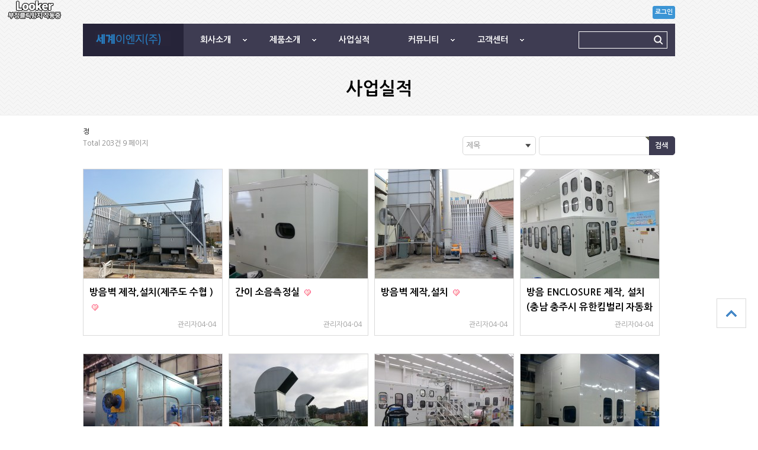

--- FILE ---
content_type: text/html; charset=utf-8
request_url: http://soundproofing.co.kr/home/bbs/board.php?bo_table=gallery&page=9
body_size: 39908
content:
<!doctype html>
<html lang="ko">
<head>
<meta charset="utf-8">
<meta http-equiv="imagetoolbar" content="no">
<meta http-equiv="X-UA-Compatible" content="IE=10,chrome=1">
<title>사업실적 9 페이지 | 세계이엔지(주)</title>
<link rel="stylesheet" href="http://soundproofing.co.kr/home/theme/company/css/default.css">
<link rel="stylesheet" href="http://soundproofing.co.kr/home/theme/company/skin/board/gallery/style.css">
<!--[if lte IE 8]>
<script src="http://soundproofing.co.kr/home/js/html5.js"></script>
<![endif]-->
<script>
// 자바스크립트에서 사용하는 전역변수 선언
var g5_url       = "http://soundproofing.co.kr/home";
var g5_bbs_url   = "http://soundproofing.co.kr/home/bbs";
var g5_is_member = "";
var g5_is_admin  = "";
var g5_is_mobile = "";
var g5_bo_table  = "gallery";
var g5_sca       = "";
var g5_editor    = "smarteditor2";
var g5_cookie_domain = "";
</script>
<script src="http://soundproofing.co.kr/home/js/jquery-1.8.3.min.js"></script>
<script src="http://soundproofing.co.kr/home/js/jquery.menu.js"></script>
<script src="http://soundproofing.co.kr/home/js/common.js"></script>
<script src="http://soundproofing.co.kr/home/js/wrest.js"></script>
<script src="http://soundproofing.co.kr/home/theme/company/js/fancySelect.js"></script>
</head>
<body>

<!-- 상단 시작 { -->
<div id="hd">
    <h1 id="hd_h1">사업실적 9 페이지</h1>

    <div id="skip_to_container"><a href="#container">본문 바로가기</a></div>

    
    <div id="hd_wrapper">

        <div id="logo">
            <a href="http://soundproofing.co.kr/home"><img src="http://soundproofing.co.kr/home/theme/company/img/logo.png" alt="세계이엔지(주)"></a>
        </div>

        
<nav id="gnb">
    <h2>메인메뉴</h2>
    <ul id="gnb_1dul">
                <li class="gnb_1dli" style="z-index:999">
                        <a href="http://soundproofing.co.kr/home/bbs/content.php?co_id=company" target="_self" class="gnb_1da gnb_bg">회사소개</a>
            <ul class="gnb_2dul">
<li class="gnb_2dli"><a href="http://soundproofing.co.kr/home/bbs/content.php?co_id=company" target="_self" class="gnb_2da">회사소개</a></li>
<li class="gnb_2dli"><a href="http://soundproofing.co.kr/home/bbs/content.php?co_id=map" target="_self" class="gnb_2da">오시는 길</a></li>
</ul>
        </li>
                <li class="gnb_1dli" style="z-index:998">
                        <a href="http://soundproofing.co.kr/home/bbs/content.php?co_id=p1" target="_self" class="gnb_1da gnb_bg">제품소개</a>
            <ul class="gnb_2dul">
<li class="gnb_2dli"><a href="http://soundproofing.co.kr/home/bbs/content.php?co_id=p1" target="_self" class="gnb_2da">방음자재</a></li>
<li class="gnb_2dli"><a href="http://soundproofing.co.kr/home/bbs/content.php?co_id=p2" target="_self" class="gnb_2da">방음벽</a></li>
<li class="gnb_2dli"><a href="http://soundproofing.co.kr/home/bbs/content.php?co_id=p3" target="_self" class="gnb_2da">소음측정용역</a></li>
<li class="gnb_2dli"><a href="http://soundproofing.co.kr/home/bbs/content.php?co_id=p4" target="_self" class="gnb_2da">소음기</a></li>
<li class="gnb_2dli"><a href="http://soundproofing.co.kr/home/bbs/content.php?co_id=p5" target="_self" class="gnb_2da">사업장 방음</a></li>
<li class="gnb_2dli"><a href="http://soundproofing.co.kr/home/bbs/content.php?co_id=p6" target="_self" class="gnb_2da">건축음향</a></li>
<li class="gnb_2dli"><a href="http://soundproofing.co.kr/home/bbs/content.php?co_id=p7" target="_self" class="gnb_2da">소음측정실</a></li>
</ul>
        </li>
                <li class="gnb_1dli" style="z-index:997">
                        <a href="http://soundproofing.co.kr/home/bbs/board.php?bo_table=gallery" target="_self" class="gnb_1da">사업실적</a>
                    </li>
                <li class="gnb_1dli" style="z-index:996">
                        <a href="http://soundproofing.co.kr/home/bbs/board.php?bo_table=pds" target="_self" class="gnb_1da gnb_bg">커뮤니티</a>
            <ul class="gnb_2dul">
<li class="gnb_2dli"><a href="http://soundproofing.co.kr/home/bbs/board.php?bo_table=pds" target="_self" class="gnb_2da">자료실</a></li>
<li class="gnb_2dli"><a href="http://soundproofing.co.kr/home/bbs/board.php?bo_table=free" target="_self" class="gnb_2da">자유게시판</a></li>
<li class="gnb_2dli"><a href="http://soundproofing.co.kr/home/bbs/board.php?bo_table=gyunjuk" target="_self" class="gnb_2da">견적의뢰</a></li>
</ul>
        </li>
                <li class="gnb_1dli" style="z-index:995">
                        <a href="http://soundproofing.co.kr/home/bbs/board.php?bo_table=notice" target="_self" class="gnb_1da gnb_bg">고객센터</a>
            <ul class="gnb_2dul">
<li class="gnb_2dli"><a href="http://soundproofing.co.kr/home/bbs/board.php?bo_table=notice" target="_self" class="gnb_2da">공지사항</a></li>
<li class="gnb_2dli"><a href="http://soundproofing.co.kr/home/bbs/board.php?bo_table=recruit" target="_self" class="gnb_2da">인재채용</a></li>
</ul>
        </li>
            </ul>
</nav>
        <fieldset id="hd_sch">
            <legend>사이트 내 전체검색</legend>
            <form name="fsearchbox" method="get" action="http://soundproofing.co.kr/home/bbs/search.php" onsubmit="return fsearchbox_submit(this);">
            <input type="hidden" name="sfl" value="wr_subject||wr_content">
            <input type="hidden" name="sop" value="and">
            <label for="sch_stx" class="sound_only">검색어<strong class="sound_only"> 필수</strong></label>
            <input type="text" name="stx" id="sch_stx" maxlength="20">
            <input type="submit" id="sch_submit" value="검색">
            </form>

            <script>
            function fsearchbox_submit(f)
            {
                if (f.stx.value.length < 2) {
                    alert("검색어는 두글자 이상 입력하십시오.");
                    f.stx.select();
                    f.stx.focus();
                    return false;
                }

                // 검색에 많은 부하가 걸리는 경우 이 주석을 제거하세요.
                var cnt = 0;
                for (var i=0; i<f.stx.value.length; i++) {
                    if (f.stx.value.charAt(i) == ' ')
                        cnt++;
                }

                if (cnt > 1) {
                    alert("빠른 검색을 위하여 검색어에 공백은 한개만 입력할 수 있습니다.");
                    f.stx.select();
                    f.stx.focus();
                    return false;
                }

                return true;
            }
            </script>
        </fieldset>

        <ul id="tnb">
                        <li><a href="http://soundproofing.co.kr/home/bbs/login.php" ><b>로그인</b></a></li>
                    </ul>
    </div>

    <hr>


</div>
<!-- } 상단 끝 -->

<hr>

<!-- 콘텐츠 시작 { -->
<div id="wrapper">
    <div id="sub_tit">
        <h2 id="ctn_title">사업실적</h2>
    </div>
    <div id="container">
        정
<!-- 게시판 목록 시작 { -->
<div id="bo_gall" style="width:100%">

    
    <div class="bo_fx">
        <div id="bo_list_total">
            <span>Total 203건</span>
            9 페이지
        </div>
        <!-- 게시물 검색 시작 { -->
        <fieldset id="bo_sch">
            <legend>게시물 검색</legend>

            <form name="fsearch" method="get">
            <input type="hidden" name="bo_table" value="gallery">
            <input type="hidden" name="sca" value="">
            <input type="hidden" name="sop" value="and">
            <label for="sfl" class="sound_only">검색대상</label>
            <select name="sfl" id="sfl">
                <option value="wr_subject">제목</option>
                <option value="wr_content">내용</option>
                <option value="wr_subject||wr_content">제목+내용</option>
                <option value="mb_id,1">회원아이디</option>
                <option value="mb_id,0">회원아이디(코)</option>
                <option value="wr_name,1">글쓴이</option>
                <option value="wr_name,0">글쓴이(코)</option>
            </select>
            <label for="stx" class="sound_only">검색어<strong class="sound_only"> 필수</strong></label>
            <input type="text" name="stx" value="" required id="stx" class="frm_input required" size="15" maxlength="20">
            <input type="submit" value="검색" class="btn_submit">
            </form>
        </fieldset>
        <!-- } 게시물 검색 끝 -->
        <script type="text/javascript">
            $('#sfl').fancySelect();
        </script>

        
    </div>

    <form name="fboardlist"  id="fboardlist" action="./board_list_update.php" onsubmit="return fboardlist_submit(this);" method="post">
    <input type="hidden" name="bo_table" value="gallery">
    <input type="hidden" name="sfl" value="">
    <input type="hidden" name="stx" value="">
    <input type="hidden" name="spt" value="">
    <input type="hidden" name="sst" value="wr_num, wr_reply">
    <input type="hidden" name="sod" value="">
    <input type="hidden" name="page" value="9">
    <input type="hidden" name="sw" value="">

    
    <ul id="gall_ul">
                <li class="gall_li " style="width:234px">
                        <span class="sound_only">
                75            </span>
            <ul class="gall_con">
                <li class="gall_href">
                    <a href="http://soundproofing.co.kr/home/bbs/board.php?bo_table=gallery&amp;wr_id=78&amp;page=9">
                    <img src="http://soundproofing.co.kr/home/data/file/gallery/thumb-2948928902_N7TIDkcY_7a1d00cbef14624d4822eae9fc0c31c9d25f21fe_234x184.jpg" alt="" width="234" height="184">                    </a>
                </li>
                <li class="gall_text_href" style="width:234px">
                                        <a href="http://soundproofing.co.kr/home/bbs/board.php?bo_table=gallery&amp;wr_id=78&amp;page=9">
                        방음벽 제작,설치(제주도 수협 )                                            </a>
                    <img src="http://soundproofing.co.kr/home/theme/company/skin/board/gallery/img/icon_hot.gif" alt="인기글">                </li>
                <li class="gall_if"><span class="gall_subject">작성자 </span><span class="sv_member">관리자</span><span class="gall_subject">작성일 </span>04-04</li>
                
            </ul>
        </li>
                <li class="gall_li " style="width:234px">
                        <span class="sound_only">
                74            </span>
            <ul class="gall_con">
                <li class="gall_href">
                    <a href="http://soundproofing.co.kr/home/bbs/board.php?bo_table=gallery&amp;wr_id=77&amp;page=9">
                    <img src="http://soundproofing.co.kr/home/data/file/gallery/thumb-2948928902_ncsgZfRS_3acfa8028678c6fffef8797babbe0adda86abb12_234x184.jpg" alt="" width="234" height="184">                    </a>
                </li>
                <li class="gall_text_href" style="width:234px">
                                        <a href="http://soundproofing.co.kr/home/bbs/board.php?bo_table=gallery&amp;wr_id=77&amp;page=9">
                        간이 소음측정실                                            </a>
                    <img src="http://soundproofing.co.kr/home/theme/company/skin/board/gallery/img/icon_hot.gif" alt="인기글">                </li>
                <li class="gall_if"><span class="gall_subject">작성자 </span><span class="sv_member">관리자</span><span class="gall_subject">작성일 </span>04-04</li>
                
            </ul>
        </li>
                <li class="gall_li " style="width:234px">
                        <span class="sound_only">
                73            </span>
            <ul class="gall_con">
                <li class="gall_href">
                    <a href="http://soundproofing.co.kr/home/bbs/board.php?bo_table=gallery&amp;wr_id=76&amp;page=9">
                    <img src="http://soundproofing.co.kr/home/data/file/gallery/thumb-2948928902_GbWTxSzY_fee91b27c32ffb7bdbb74b223104b9e6eb742ecb_234x184.jpg" alt="" width="234" height="184">                    </a>
                </li>
                <li class="gall_text_href" style="width:234px">
                                        <a href="http://soundproofing.co.kr/home/bbs/board.php?bo_table=gallery&amp;wr_id=76&amp;page=9">
                        방음벽 제작,설치                                            </a>
                    <img src="http://soundproofing.co.kr/home/theme/company/skin/board/gallery/img/icon_hot.gif" alt="인기글">                </li>
                <li class="gall_if"><span class="gall_subject">작성자 </span><span class="sv_member">관리자</span><span class="gall_subject">작성일 </span>04-04</li>
                
            </ul>
        </li>
                <li class="gall_li " style="margin:0 !important;width:234px">
                        <span class="sound_only">
                72            </span>
            <ul class="gall_con">
                <li class="gall_href">
                    <a href="http://soundproofing.co.kr/home/bbs/board.php?bo_table=gallery&amp;wr_id=75&amp;page=9">
                    <img src="http://soundproofing.co.kr/home/data/file/gallery/thumb-2948928902_exGfADW2_88445cd307bb0a69d90a13bda2f16930d4565683_234x184.jpg" alt="" width="234" height="184">                    </a>
                </li>
                <li class="gall_text_href" style="width:234px">
                                        <a href="http://soundproofing.co.kr/home/bbs/board.php?bo_table=gallery&amp;wr_id=75&amp;page=9">
                        방음 ENCLOSURE 제작, 설치(충남 충주시 유한킴벌리 자동화 생산라인)                                            </a>
                    <img src="http://soundproofing.co.kr/home/theme/company/skin/board/gallery/img/icon_hot.gif" alt="인기글">                </li>
                <li class="gall_if"><span class="gall_subject">작성자 </span><span class="sv_member">관리자</span><span class="gall_subject">작성일 </span>04-04</li>
                
            </ul>
        </li>
                <li class="gall_li " style="clear:both;width:234px">
                        <span class="sound_only">
                71            </span>
            <ul class="gall_con">
                <li class="gall_href">
                    <a href="http://soundproofing.co.kr/home/bbs/board.php?bo_table=gallery&amp;wr_id=74&amp;page=9">
                    <img src="http://soundproofing.co.kr/home/data/file/gallery/thumb-2948928902_49t2CL85_2e0d689251058b2b2f7ca39e36838c08b27a3a3d_234x184.jpg" alt="" width="234" height="184">                    </a>
                </li>
                <li class="gall_text_href" style="width:234px">
                                        <a href="http://soundproofing.co.kr/home/bbs/board.php?bo_table=gallery&amp;wr_id=74&amp;page=9">
                        방음 ENCLOSURE 제작 및 설치(경남 창원시 뉴템즈)                                            </a>
                    <img src="http://soundproofing.co.kr/home/theme/company/skin/board/gallery/img/icon_hot.gif" alt="인기글">                </li>
                <li class="gall_if"><span class="gall_subject">작성자 </span><span class="sv_member">관리자</span><span class="gall_subject">작성일 </span>04-04</li>
                
            </ul>
        </li>
                <li class="gall_li " style="width:234px">
                        <span class="sound_only">
                70            </span>
            <ul class="gall_con">
                <li class="gall_href">
                    <a href="http://soundproofing.co.kr/home/bbs/board.php?bo_table=gallery&amp;wr_id=73&amp;page=9">
                    <img src="http://soundproofing.co.kr/home/data/file/gallery/thumb-2948928902_TMc1ShE3_0d81acbd157c66d92d584f8bc7576f26b6710f87_234x184.jpg" alt="" width="234" height="184">                    </a>
                </li>
                <li class="gall_text_href" style="width:234px">
                                        <a href="http://soundproofing.co.kr/home/bbs/board.php?bo_table=gallery&amp;wr_id=73&amp;page=9">
                        공장배기팬 소음기 제작 및 설치(경기 용인시 국일제지)                                            </a>
                    <img src="http://soundproofing.co.kr/home/theme/company/skin/board/gallery/img/icon_hot.gif" alt="인기글">                </li>
                <li class="gall_if"><span class="gall_subject">작성자 </span><span class="sv_member">관리자</span><span class="gall_subject">작성일 </span>04-04</li>
                
            </ul>
        </li>
                <li class="gall_li " style="width:234px">
                        <span class="sound_only">
                69            </span>
            <ul class="gall_con">
                <li class="gall_href">
                    <a href="http://soundproofing.co.kr/home/bbs/board.php?bo_table=gallery&amp;wr_id=72&amp;page=9">
                    <img src="http://soundproofing.co.kr/home/data/file/gallery/thumb-2948928902_MB75KdN0_cdc7da7657a3b0006d0b97069cbb3d2d9fe5aaee_234x184.jpg" alt="" width="234" height="184">                    </a>
                </li>
                <li class="gall_text_href" style="width:234px">
                                        <a href="http://soundproofing.co.kr/home/bbs/board.php?bo_table=gallery&amp;wr_id=72&amp;page=9">
                        방음엔크로져 제작 및 설치(유한킴벌리 충주공장  자동화 생산라인 )                                            </a>
                    <img src="http://soundproofing.co.kr/home/theme/company/skin/board/gallery/img/icon_hot.gif" alt="인기글">                </li>
                <li class="gall_if"><span class="gall_subject">작성자 </span><span class="sv_member">관리자</span><span class="gall_subject">작성일 </span>04-04</li>
                
            </ul>
        </li>
                <li class="gall_li " style="margin:0 !important;width:234px">
                        <span class="sound_only">
                68            </span>
            <ul class="gall_con">
                <li class="gall_href">
                    <a href="http://soundproofing.co.kr/home/bbs/board.php?bo_table=gallery&amp;wr_id=71&amp;page=9">
                    <img src="http://soundproofing.co.kr/home/data/file/gallery/thumb-2948928902_xFNioVe9_9804464d718f33fa7758f2edcf5c4e7c0cba1c6a_234x184.jpg" alt="" width="234" height="184">                    </a>
                </li>
                <li class="gall_text_href" style="width:234px">
                                        <a href="http://soundproofing.co.kr/home/bbs/board.php?bo_table=gallery&amp;wr_id=71&amp;page=9">
                        방음엔크로져설치(아트라스BX 대전공장)                                            </a>
                    <img src="http://soundproofing.co.kr/home/theme/company/skin/board/gallery/img/icon_hot.gif" alt="인기글">                </li>
                <li class="gall_if"><span class="gall_subject">작성자 </span><span class="sv_member">관리자</span><span class="gall_subject">작성일 </span>04-04</li>
                
            </ul>
        </li>
                <li class="gall_li " style="clear:both;width:234px">
                        <span class="sound_only">
                67            </span>
            <ul class="gall_con">
                <li class="gall_href">
                    <a href="http://soundproofing.co.kr/home/bbs/board.php?bo_table=gallery&amp;wr_id=70&amp;page=9">
                    <img src="http://soundproofing.co.kr/home/data/file/gallery/thumb-2948928902_02ZAaG8r_58023468f2a9517427094960eee4e2ca45a35614_234x184.jpg" alt="" width="234" height="184">                    </a>
                </li>
                <li class="gall_text_href" style="width:234px">
                                        <a href="http://soundproofing.co.kr/home/bbs/board.php?bo_table=gallery&amp;wr_id=70&amp;page=9">
                        투명방음벽 설치(박촌 휴먼시아 )                                            </a>
                    <img src="http://soundproofing.co.kr/home/theme/company/skin/board/gallery/img/icon_hot.gif" alt="인기글">                </li>
                <li class="gall_if"><span class="gall_subject">작성자 </span><span class="sv_member">관리자</span><span class="gall_subject">작성일 </span>04-04</li>
                
            </ul>
        </li>
                <li class="gall_li " style="width:234px">
                        <span class="sound_only">
                66            </span>
            <ul class="gall_con">
                <li class="gall_href">
                    <a href="http://soundproofing.co.kr/home/bbs/board.php?bo_table=gallery&amp;wr_id=69&amp;page=9">
                    <img src="http://soundproofing.co.kr/home/data/file/gallery/thumb-2948928902_3D7an6vH_dd43600165f761e3ca0e4fbca1940b78051f2439_234x184.jpg" alt="" width="234" height="184">                    </a>
                </li>
                <li class="gall_text_href" style="width:234px">
                                        <a href="http://soundproofing.co.kr/home/bbs/board.php?bo_table=gallery&amp;wr_id=69&amp;page=9">
                        파이프 레깅공사(대성산업가스)                                            </a>
                    <img src="http://soundproofing.co.kr/home/theme/company/skin/board/gallery/img/icon_hot.gif" alt="인기글">                </li>
                <li class="gall_if"><span class="gall_subject">작성자 </span><span class="sv_member">관리자</span><span class="gall_subject">작성일 </span>04-04</li>
                
            </ul>
        </li>
                <li class="gall_li " style="width:234px">
                        <span class="sound_only">
                65            </span>
            <ul class="gall_con">
                <li class="gall_href">
                    <a href="http://soundproofing.co.kr/home/bbs/board.php?bo_table=gallery&amp;wr_id=68&amp;page=9">
                    <img src="http://soundproofing.co.kr/home/data/file/gallery/thumb-2948928902_k5rJDAh9_f0e87c3a9cd7b6ec8d3746aedca508ac0a05f9c4_234x184.jpg" alt="" width="234" height="184">                    </a>
                </li>
                <li class="gall_text_href" style="width:234px">
                                        <a href="http://soundproofing.co.kr/home/bbs/board.php?bo_table=gallery&amp;wr_id=68&amp;page=9">
                        파이프렉 하우스 설치(대성산업가스 )                                            </a>
                    <img src="http://soundproofing.co.kr/home/theme/company/skin/board/gallery/img/icon_hot.gif" alt="인기글">                </li>
                <li class="gall_if"><span class="gall_subject">작성자 </span><span class="sv_member">관리자</span><span class="gall_subject">작성일 </span>04-04</li>
                
            </ul>
        </li>
                <li class="gall_li " style="margin:0 !important;width:234px">
                        <span class="sound_only">
                64            </span>
            <ul class="gall_con">
                <li class="gall_href">
                    <a href="http://soundproofing.co.kr/home/bbs/board.php?bo_table=gallery&amp;wr_id=67&amp;page=9">
                    <img src="http://soundproofing.co.kr/home/data/file/gallery/thumb-2948928902_NDpK8B0w_6b443e46afde83527feff00a0ab33bd5cf5a025d_234x184.jpg" alt="" width="234" height="184">                    </a>
                </li>
                <li class="gall_text_href" style="width:234px">
                                        <a href="http://soundproofing.co.kr/home/bbs/board.php?bo_table=gallery&amp;wr_id=67&amp;page=9">
                        실외기실 외부 연결 겔러리 방음벽 설치                                            </a>
                    <img src="http://soundproofing.co.kr/home/theme/company/skin/board/gallery/img/icon_hot.gif" alt="인기글">                </li>
                <li class="gall_if"><span class="gall_subject">작성자 </span><span class="sv_member">관리자</span><span class="gall_subject">작성일 </span>04-04</li>
                
            </ul>
        </li>
                <li class="gall_li " style="clear:both;width:234px">
                        <span class="sound_only">
                63            </span>
            <ul class="gall_con">
                <li class="gall_href">
                    <a href="http://soundproofing.co.kr/home/bbs/board.php?bo_table=gallery&amp;wr_id=66&amp;page=9">
                    <img src="http://soundproofing.co.kr/home/data/file/gallery/thumb-2948928902_hD6QruRI_9ca8eea3296531514261a2eb127fc95a562db008_234x184.jpg" alt="" width="234" height="184">                    </a>
                </li>
                <li class="gall_text_href" style="width:234px">
                                        <a href="http://soundproofing.co.kr/home/bbs/board.php?bo_table=gallery&amp;wr_id=66&amp;page=9">
                        방음박스 설치(울산 에쓰오일 외부 펌프)                                            </a>
                    <img src="http://soundproofing.co.kr/home/theme/company/skin/board/gallery/img/icon_hot.gif" alt="인기글">                </li>
                <li class="gall_if"><span class="gall_subject">작성자 </span><span class="sv_member">관리자</span><span class="gall_subject">작성일 </span>04-04</li>
                
            </ul>
        </li>
                <li class="gall_li " style="width:234px">
                        <span class="sound_only">
                62            </span>
            <ul class="gall_con">
                <li class="gall_href">
                    <a href="http://soundproofing.co.kr/home/bbs/board.php?bo_table=gallery&amp;wr_id=65&amp;page=9">
                    <img src="http://soundproofing.co.kr/home/data/file/gallery/thumb-2948928902_tG1Suw6V_8c19746dd733082e182bc9a8bd8599bfa5f13034_234x184.jpg" alt="" width="234" height="184">                    </a>
                </li>
                <li class="gall_text_href" style="width:234px">
                                        <a href="http://soundproofing.co.kr/home/bbs/board.php?bo_table=gallery&amp;wr_id=65&amp;page=9">
                        방음벽 및 파이프 래깅 설치(이천 하이닉스 가스설비 )                                            </a>
                    <img src="http://soundproofing.co.kr/home/theme/company/skin/board/gallery/img/icon_hot.gif" alt="인기글">                </li>
                <li class="gall_if"><span class="gall_subject">작성자 </span><span class="sv_member">관리자</span><span class="gall_subject">작성일 </span>04-04</li>
                
            </ul>
        </li>
                <li class="gall_li " style="width:234px">
                        <span class="sound_only">
                61            </span>
            <ul class="gall_con">
                <li class="gall_href">
                    <a href="http://soundproofing.co.kr/home/bbs/board.php?bo_table=gallery&amp;wr_id=64&amp;page=9">
                    <img src="http://soundproofing.co.kr/home/data/file/gallery/thumb-2948928902_vnKRHdqU_9db9e7b4b7fce144c4b99c5b272b300dad251eaa_234x184.jpg" alt="" width="234" height="184">                    </a>
                </li>
                <li class="gall_text_href" style="width:234px">
                                        <a href="http://soundproofing.co.kr/home/bbs/board.php?bo_table=gallery&amp;wr_id=64&amp;page=9">
                        외부 실외기 소음기 설치(상계백병원)                                            </a>
                    <img src="http://soundproofing.co.kr/home/theme/company/skin/board/gallery/img/icon_hot.gif" alt="인기글">                </li>
                <li class="gall_if"><span class="gall_subject">작성자 </span><span class="sv_member">관리자</span><span class="gall_subject">작성일 </span>04-04</li>
                
            </ul>
        </li>
                <li class="gall_li " style="margin:0 !important;width:234px">
                        <span class="sound_only">
                60            </span>
            <ul class="gall_con">
                <li class="gall_href">
                    <a href="http://soundproofing.co.kr/home/bbs/board.php?bo_table=gallery&amp;wr_id=63&amp;page=9">
                    <img src="http://soundproofing.co.kr/home/data/file/gallery/thumb-1889601949_sGtizA4S_642f45a136b655bfae67b65d519ee58315fa10d5_234x184.jpg" alt="" width="234" height="184">                    </a>
                </li>
                <li class="gall_text_href" style="width:234px">
                                        <a href="http://soundproofing.co.kr/home/bbs/board.php?bo_table=gallery&amp;wr_id=63&amp;page=9">
                        가스승압설비 방음벽 설치(아산배방 JB에너텍)                                            </a>
                    <img src="http://soundproofing.co.kr/home/theme/company/skin/board/gallery/img/icon_hot.gif" alt="인기글">                </li>
                <li class="gall_if"><span class="gall_subject">작성자 </span><span class="sv_member">관리자</span><span class="gall_subject">작성일 </span>04-04</li>
                
            </ul>
        </li>
                    </ul>

        </form>
	<!-- 페이지 -->
        <nav class="pg_wrap"><span class="pg"><a href="./board.php?bo_table=gallery&amp;page=1" class="pg_page pg_start">처음</a>
<a href="./board.php?bo_table=gallery&amp;page=1" class="pg_page">1<span class="sound_only">페이지</span></a>
<a href="./board.php?bo_table=gallery&amp;page=2" class="pg_page">2<span class="sound_only">페이지</span></a>
<a href="./board.php?bo_table=gallery&amp;page=3" class="pg_page">3<span class="sound_only">페이지</span></a>
<a href="./board.php?bo_table=gallery&amp;page=4" class="pg_page">4<span class="sound_only">페이지</span></a>
<a href="./board.php?bo_table=gallery&amp;page=5" class="pg_page">5<span class="sound_only">페이지</span></a>
<a href="./board.php?bo_table=gallery&amp;page=6" class="pg_page">6<span class="sound_only">페이지</span></a>
<a href="./board.php?bo_table=gallery&amp;page=7" class="pg_page">7<span class="sound_only">페이지</span></a>
<a href="./board.php?bo_table=gallery&amp;page=8" class="pg_page">8<span class="sound_only">페이지</span></a>
<span class="sound_only">열린</span><strong class="pg_current">9</strong><span class="sound_only">페이지</span>
<a href="./board.php?bo_table=gallery&amp;page=10" class="pg_page">10<span class="sound_only">페이지</span></a>
<a href="./board.php?bo_table=gallery&amp;page=11" class="pg_page pg_next">다음</a>
<a href="./board.php?bo_table=gallery&amp;page=13" class="pg_page pg_end">맨끝</a>
</span></nav>        <!-- 페이지 -->
</div>





<!-- } 게시판 목록 끝 -->
        <a href="#hd" id="top_btn">상단으로</a>
    </div>
</div>

<!-- } 콘텐츠 끝 -->

<hr>

<!-- 하단 시작 { -->
<div id="ft">
    <div id="ft_wr">

        <div id="ft_copy">
            <a href="http://soundproofing.co.kr/home/bbs/content.php?co_id=privacy">개인정보취급방침</a>
            <a href="http://soundproofing.co.kr/home/bbs/content.php?co_id=provision">서비스이용약관</a>
            <a href="http://soundproofing.co.kr/home/bbs/content.php?co_id=email">이메일추출방지정책</a>
            <a href="http://soundproofing.co.kr/home/bbs/content.php?co_id=company">회사소개</a>
            <a href="http://soundproofing.co.kr/home/bbs/content.php?co_id=map">오시는길</a>
                    </div>
        <div id="ft_company">
            <p class="ft_info">
            <b>본사&bull;공장</b> : (우)10950 경기도 파주시 조리읍 뇌조로 108번길 83 | <b>서울사무소</b> : (우)06696 서울특별시 서초구 효령로 84 대우프라자 215호<br/>
            <b>본사&bull;공장 TEL</b> : 031-975-0851~2 | <b>서울영업소 TEL</b> : 02-588-0859 | <b>FAX</b> : 031-945-0853<br/>
			<b>상시 상담 가능</b> 010-3897-0856<br/>
            <b>대표</b> : 전태용 | <b>사업자등록번호</b> : 128-86-52023 | <b>개인정보관리책임자</b> : 함영일 | <b>E-MAIL : worldeng@hanmail.net</p> 
            <p class="ft_copy">Copyright &copy; <b>www.soundproofing.co.kr.</b> All rights reserved.</p>
        </div>
    </div>
</div>

<script>
$(function() {
    $("#top_btn").on("click", function() {
        $("html, body").animate({scrollTop:0}, '500');
        return false;
    });
});
</script>

<!-- This script is for AceCounter START -->
<script language='javascript'>
var _ag   = 0 ;         // 로그인사용자 나이
var _id   = '';    		// 로그인사용자 아이디
var _mr   = '';        	// 로그인사용자 결혼여부 ('single' , 'married' )
var _gd   = '';         // 로그인사용자 성별 ('man' , 'woman')
var _skey = '' ;        // 내부검색어

var _jn = '' ;          //  가입탈퇴 ( 'join','withdraw' ) 
var _jid = '' ;			// 가입시입력한 ID

var _ud1 = '' ;			// 사용자 정의변수 1 ( 1 ~ 10 정수값)
var _ud2 = '' ;			// 사용자 정의변수 2 ( 1 ~ 10 정수값)
var _ud3 = '' ;			// 사용자 정의변수 3 ( 1 ~ 10 정수값)
</script>
<!-- AceCounter END -->

<!-- AceCounter Log Gathering Script V.7.5.2017020801 -->
<script language='javascript'>
	var _AceGID=(function(){var Inf=['dgc18.acecounter.com','8080','AP2T40032114337','CW','0','NaPm,Ncisy','ALL','0']; var _CI=(!_AceGID)?[]:_AceGID.val;var _N=0;var _T=new Image(0,0);if(_CI.join('.').indexOf(Inf[3])<0){ _T.src =( location.protocol=="https:"?"https://"+Inf[0]:"http://"+Inf[0]+":"+Inf[1]) +'/?cookie'; _CI.push(Inf);  _N=_CI.length; } return {o: _N,val:_CI}; })();
	var _AceCounter=(function(){var G=_AceGID;var _sc=document.createElement('script');var _sm=document.getElementsByTagName('script')[0];if(G.o!=0){var _A=G.val[G.o-1];var _G=(_A[0]).substr(0,_A[0].indexOf('.'));var _C=(_A[7]!='0')?(_A[2]):_A[3];var _U=(_A[5]).replace(/\,/g,'_');_sc.src=(location.protocol.indexOf('http')==0?location.protocol:'http:')+'//cr.acecounter.com/Web/AceCounter_'+_C+'.js?gc='+_A[2]+'&py='+_A[4]+'&gd='+_G+'&gp='+_A[1]+'&up='+_U+'&rd='+(new Date().getTime());_sm.parentNode.insertBefore(_sc,_sm);return _sc.src;}})();
</script>
<noscript><img src='http://dgc18.acecounter.com:8080/?uid=AP2T40032114337&je=n&' border='0' width='0' height='0' alt=''></noscript>	
<!-- AceCounter Log Gathering Script End -->

<!-- foresys Script -->

<script type="text/javascript" src="https://mkt.foresys.co.kr/looker/js/common/clickPrev.js" data-userId="worldeng2" defer></script>

<script type="text/javascript" src="//wcs.naver.net/wcslog.js"> </script> 
<script type="text/javascript"> 
if (!wcs_add) var wcs_add={};
wcs_add["wa"] = "s_2f73b1c1904c";
if (!_nasa) var _nasa={};
if(window.wcs){
wcs.inflow();
wcs_do();
}
</script><div id="ft_dv">
<!-- This script is for AceCounter START -->
<script language='javascript'>
var _ag   = 0 ;         // 로그인사용자 나이
var _id   = '';    		// 로그인사용자 아이디
var _mr   = '';        	// 로그인사용자 결혼여부 ('single' , 'married' )
var _gd   = '';         // 로그인사용자 성별 ('man' , 'woman')
var _skey = '' ;        // 내부검색어

var _jn = '' ;          //  가입탈퇴 ( 'join','withdraw' ) 
var _jid = '' ;			// 가입시입력한 ID

var _ud1 = '' ;			// 사용자 정의변수 1 ( 1 ~ 10 정수값)
var _ud2 = '' ;			// 사용자 정의변수 2 ( 1 ~ 10 정수값)
var _ud3 = '' ;			// 사용자 정의변수 3 ( 1 ~ 10 정수값)
</script>
<!-- AceCounter END -->

<!-- AceCounter Log Gathering Script V.7.5.2017020801 -->
<script language='javascript'>
	var _AceGID=(function(){var Inf=['dgc18.acecounter.com','8080','AP2T40032114337','CW','0','NaPm,Ncisy','ALL','0']; var _CI=(!_AceGID)?[]:_AceGID.val;var _N=0;var _T=new Image(0,0);if(_CI.join('.').indexOf(Inf[3])<0){ _T.src =( location.protocol=="https:"?"https://"+Inf[0]:"http://"+Inf[0]+":"+Inf[1]) +'/?cookie'; _CI.push(Inf);  _N=_CI.length; } return {o: _N,val:_CI}; })();
	var _AceCounter=(function(){var G=_AceGID;var _sc=document.createElement('script');var _sm=document.getElementsByTagName('script')[0];if(G.o!=0){var _A=G.val[G.o-1];var _G=(_A[0]).substr(0,_A[0].indexOf('.'));var _C=(_A[7]!='0')?(_A[2]):_A[3];var _U=(_A[5]).replace(/\,/g,'_');_sc.src=(location.protocol.indexOf('http')==0?location.protocol:'http:')+'//cr.acecounter.com/Web/AceCounter_'+_C+'.js?gc='+_A[2]+'&py='+_A[4]+'&gd='+_G+'&gp='+_A[1]+'&up='+_U+'&rd='+(new Date().getTime());_sm.parentNode.insertBefore(_sc,_sm);return _sc.src;}})();
</script>
<noscript><img src='http://dgc18.acecounter.com:8080/?uid=AP2T40032114337&je=n&' border='0' width='0' height='0' alt=''></noscript>	
<!-- AceCounter Log Gathering Script End -->

<!-- foresys Script -->

<script type="text/javascript" src="https://mkt.foresys.co.kr/looker/js/common/clickPrev.js" data-userId="worldeng2" defer></script>

<script type="text/javascript" src="//wcs.naver.net/wcslog.js"> </script> 
<script type="text/javascript"> 
if (!wcs_add) var wcs_add={};
wcs_add["wa"] = "s_2f73b1c1904c";
if (!_nasa) var _nasa={};
if(window.wcs){
wcs.inflow();
wcs_do();
}
</script></div>
<!-- } 하단 끝 -->



<!-- ie6,7에서 사이드뷰가 게시판 목록에서 아래 사이드뷰에 가려지는 현상 수정 -->
<!--[if lte IE 7]>
<script>
$(function() {
    var $sv_use = $(".sv_use");
    var count = $sv_use.length;

    $sv_use.each(function() {
        $(this).css("z-index", count);
        $(this).css("position", "relative");
        count = count - 1;
    });
});
</script>
<![endif]-->
<!-- AceCounter Log Gathering Script V.8.0.AMZ2019080601 -->
<script language='javascript'>
	var _AceGID=(function(){var Inf=['gtp14.acecounter.com','8080','BH4A47242298633','AW','0','NaPm,Ncisy','ALL','0']; var _CI=(!_AceGID)?[]:_AceGID.val;var _N=0;var _T=new Image(0,0);if(_CI.join('.').indexOf(Inf[3])<0){ _T.src ="https://"+ Inf[0] +'/?cookie'; _CI.push(Inf);  _N=_CI.length; } return {o: _N,val:_CI}; })();
	var _AceCounter=(function(){var G=_AceGID;var _sc=document.createElement('script');var _sm=document.getElementsByTagName('script')[0];if(G.o!=0){var _A=G.val[G.o-1];var _G=(_A[0]).substr(0,_A[0].indexOf('.'));var _C=(_A[7]!='0')?(_A[2]):_A[3];var _U=(_A[5]).replace(/\,/g,'_');_sc.src='https:'+'//cr.acecounter.com/Web/AceCounter_'+_C+'.js?gc='+_A[2]+'&py='+_A[4]+'&gd='+_G+'&gp='+_A[1]+'&up='+_U+'&rd='+(new Date().getTime());_sm.parentNode.insertBefore(_sc,_sm);return _sc.src;}})();
</script>
<!-- AceCounter Log Gathering Script End -->
</body>
</html>

<!-- 사용스킨 : theme/gallery -->


--- FILE ---
content_type: text/css
request_url: http://soundproofing.co.kr/home/theme/company/css/default.css
body_size: 25344
content:
@charset "utf-8";
@import url(http://fonts.googleapis.com/earlyaccess/nanumgothic.css);
/* 초기화 */
html {overflow-y:scroll}
body {margin:0;padding:0;font-size:0.75em;font-family:'Nanum Gothic', sans-serif;}
html, h1, h2, h3, h4, h5, h6, form, fieldset, img {margin:0;padding:0;border:0}
h1, h2, h3, h4, h5, h6 {font-size:1em;font-family:'Nanum Gothic', sans-serif;}
article, aside, details, figcaption, figure, footer, header, hgroup, menu, nav, section {display:block}
ul,ol,li,dl,dt,dd{list-style:none;margin:0;padding:0}
#hd ul, nav ul, #ft ul {margin:0;padding:0;list-style:none}
legend {position:absolute;margin:0;padding:0;font-size:0;line-height:0;text-indent:-9999em;overflow:hidden}
label, input, button, select, img {vertical-align:middle}
input, button {margin:0;padding:0;font-family:'Nanum Gothic', sans-serif;;font-size:1em}
button {cursor:pointer}
textarea, select {font-family:'Nanum Gothic', sans-serif;font-size:1em}
select {margin:0}
p {margin:0;padding:0;word-break:break-all}
hr {display:none}
pre {overflow-x:scroll;font-size:1.1em}
a:link, a:visited {color:#000;text-decoration:none}
a:hover, a:focus, a:active {color:#000;text-decoration:none}

/* 팝업레이어 */
#hd_pop {z-index:1000;position:relative;margin:0 auto;width:970px;height:0}
#hd_pop h2 {position:absolute;font-size:0;line-height:0;overflow:hidden}
.hd_pops {position:absolute;border:1px solid #e9e9e9;background:#fff}
.hd_pops_con {}
.hd_pops_footer {padding:10px 0;background:#000;color:#fff;text-align:right}
.hd_pops_footer button {margin-right:5px;padding:5px 10px;border:0;background:#393939;color:#fff}

/* 상단 레이아웃 */
#hd {z-index:4;position:absolute;top:0px;left:0;min-width:1000px;width:100%;}
.hd_zindex {z-index:10 !important}
#hd_h1 {position:absolute;font-size:0;line-height:0;overflow:hidden}
#hd_wrapper {margin:40px auto;height:55px;width:1000px;zoom:1;background:#3e3c52;position:relative}
#hd_wrapper:after {display:block;visibility:hidden;clear:both;content:""}
#logo {float:left;padding:0;background:#262439;height:55px;width:150px;padding-left:20px}
#logo a{display:inline-block;vertical-align:middle;margin-top:13px}

/*상단_로그인*/
#tnb {position:Absolute;top:-30px;right:0;}
#tnb:after {display:block;visibility:hidden;clear:both;content:""}
#tnb li{float:left;border:1px solid #3c95d5;padding:3px; margin-left:3px;border-radius:3px;font-size:0.917em;background:#3c95d5 }
#tnb li a{color:#fff;}
#tnb li.tnb_adm{background:#fff;}
#tnb li.tnb_adm a{color:#3c95d5;}

/* 메인메뉴*/
#gnb {position:relative;margin: 0;float:left}
#gnb:after {display:block;visibility:hidden;clear:both;content:""}
#gnb h2 {position:absolute;font-size:0;line-height:0;overflow:hidden}
#gnb_1dul {padding:0;zoom:1;}
#gnb_1dul:after {display:block;visibility:hidden;clear:both;content:""}
.gnb_1dli {z-index:10;position:relative;float:left;width:117px;text-align:center;}
a.gnb_1da {padding-right:10px;display:inline-block;  text-overflow: ellipsis;  overflow: hidden;  white-space: nowrap;font-weight:bold;line-height:2.95em;text-decoration:none;color:#fff;height:55px;line-height:55px;display:block;font-size:1.17em}
a.gnb_bg{background:url('../img/gnb_bg.gif') 100px 50%  no-repeat;}
.gnb_bg:focus, .gnb_bg:hover {background-color:#312f46 ;text-decoration:none}
.gnb_1dli_air .gnb_1da {background-color:#312f46;color:#fff}
.gnb_1dli_on .gnb_1da {background-color:#312f46;color:#fff}
.gnb_2dul {display:none;position:absolute;top:55px;width:180px;left:0}
.gnb_2da {display:block;padding:13px 10px;text-align:left;text-decoration:none;}
.gnb_1dli_air .gnb_2da {background-color:#312f46;color:#fff}
.gnb_1dli_on .gnb_2da {background-color:#312f46;color:#fff}
.gnb_2da:focus, .gnb_2da:hover {background:#3c95d5;text-decoration:none}
.gnb_1dli_over .gnb_2dul {display:block;left:0;background:#fff}
.gnb_1dli_over2 .gnb_2dul {display:block;right:0;background:#fff}

#gnb_empty {padding:8px 0;text-align:center;line-height:2em;color:#fff;margin-left:200px;line-height:18px}
#gnb_empty a {text-decoration:underline;color:#3c95d5}

/* 전체 검색 */
#hd_sch {position:absolute;top:0;right:0;padding:0;border:1px solid #fff;margin:13px}
#hd_sch legend {position:absolute;margin:0;padding:0;font-size:0;line-height:0;text-indent:-9999em;overflow:hidden;}
#hd_sch #sch_stx {padding-left:5px;width:110px;height:27px;border:0;background:none;line-height:1.9em !important;line-height:1.6em;color:#fff}
#hd_sch #sch_submit {padding:0 5px;height:27px;border:0;background:url(../img/sch_btn.jpg) no-repeat 50%  50% ;color:#333;cursor:pointer;text-indent:-9999px;overflow:hidden;width:30px}

/*메인배너*/
#main_bn {background:#f1f1f1;position:relative;overflow: auto;width:100% !important}
#main_bn .bn_ul li{height:645px;float: left;}
#main_bn li.bn_bg1{background:url(../img/main_bn.jpg) no-repeat 50% 50%; background-size: cover;display: table;-ms-filter: sizingMethod='scale' property}
#main_bn li .bn_wr{width:1000px; margin:0 auto;padding-top:217px}
#main_bn li .bn_txt{background-color:rgba(39, 120, 197,0.8);filter:progid:DXImageTransform.Microsoft.gradient(startColorstr=#902778c5,endColorstr=#902778c5);width:283px; height:205px;padding:25px}
#main_bn li .bn_txt h2{text-shadow: 0 1px 1px rgba(0, 0, 0, .3);color:#fff;font-size:2.667em;line-height:40px;margin-top:35px}
#main_bn li .bn_txt p{color:#fff;background:url(../img/bn_pbg.jpg) no-repeat top left;padding-top:20px;margin-top:20px ;font-size:1.34em;line-height:23px;}
#main_bn .bn_btn{position:absolute;top:240px;left:50%;width:1000px;margin-left:-470px}
#main_bn .bn_btn .prev{background:url(../img/bn_btn.gif) no-repeat;border:none;width:24px;height:24px;text-indent:-9999999px;overflow:hidden;display:inline-block}
#main_bn .bn_btn .next{background:url(../img/bn_btn.gif) no-repeat -27px 0;border:none;width:24px;height:24px;text-indent:-99999999px;overflow:hidden;display:inline-block}
#main_bn .dots{position:absolute;bottom:70px;text-align:center;width:100%}
#main_bn .dots li{border:none;text-indent:-9999px;width:48px;height:4px;background:#3e3c52;overflow:hidden;display:inline-block;margin:0 ; zoom:1; *display:inline /*IE7 HACK*/; _display:inline; /*IE6 HACK*/}
#main_bn .dots li.active{background:#3d96d6}

/*메인_중간레이아웃 */
#idx_wrapper {z-index:5;width:100%;min-width:1000px;zoom:1;background:#f1f1f1;padding-bottom:30px}
#idx_wrapper:after {display:block;visibility:hidden;clear:both;content:""}
#idx_container {border:1px solid #d4e2e1;z-index:4;position:relative;width:998px;margin:0 auto ;min-height:500px;height:auto !important;height:500px;border-right:1px solid #dde4e9;background:#fff;font-size:1em;zoom:1;margin-top:-50px}
#idx_container:after {display:block;visibility:hidden;clear:both;content:""}
#top_btn{position:fixed;top:70%;right:20px;background:#fff;width:50px;height:50px; background:url(../img/top_btn.gif) no-repeat;text-indent:-9999px;overflow:hidden;opacity:0.8}

/*서브_중간레이아웃 */
#wrapper{z-index:5;width:100%;min-width:1000px;zoom:1;margin:0;}
#container{width:1000px; margin:0 auto;position:relative}
#container:after {display:block;visibility:hidden;clear:both;content:""}
#container_title{position:absolute;top:0;right:0;width:1px;height:1px;overflow:hidden;font-size:0;text-indent:-999px}
#sub_tit{background:url(../img/sub_bg.gif) repeat;margin-bottom:20px}
#ctn_title {padding-bottom:30px;border-bottom:1px solid #eee;font-size:1.2em;font-weight:bold;text-align:center;font-size:2.5em;padding-top:135px}
#sub_menu{text-align:center;width:1000px;margin:0 auto;position:relative;padding-bottom:30px}
#sub_menu li{display:inline-block;margin-left:-1px}
#sub_menu li a{display:inline-block;font-weight:bold;border:1px solid #d7d7d8;;width:175px; height:43px;line-height:43px;font-size:1.167em;background:#fff;color:#222;  text-overflow: ellipsis;  overflow: hidden;  white-space: nowrap;}
#sub_menu li a:hover{background:#f0f5f8}
#sub_menu li a.select {background:#3c95d5;border-color:#3c95d5;color:#fff}
#lct{width:100%;border-top:1px solid #eee;border-bottom:1px solid #eee}
#lct ul.lct_li1{width:1000px; margin:0 auto;border-left:1px solid #eee}
#lct ul.lct_li1:after {display:block;visibility:hidden;clear:both;content:""}
#lct ul.lct_li1>li{float:left;height:40px;line-height:40px;border-right:1px solid #eee;padding:0 30px 0 15px  ;min-width:90px;position:relative}
#lct ul.lct_li1>li:hover{background:#f9f9f9}
#lct ul.lct_li1>li.lct_home{padding:0;min-width:40px;}
#lct ul.lct_li1>li.lct_home a{background:url(../img/home.gif) no-repeat 50% 50%;display:inline-block;width:40px;height:40px;text-indent:-9999px;}
#lct ul.lct_li1>li .lct_btn{position:absolute;top:0;right:0;height:40px;width:30px;background:url(../img/lct_bg.gif) no-repeat 50% 50%;border:none;text-indent:-999px;overflow:hidden}
#lct ul.lct_li2{position:absolute;top:40px;left:0;background:#f9f9f9;border:1px solid #eee;display:none;min-width:135px;;}
#lct ul.lct_li2 li{text-overflow: ellipsis;  overflow: hidden;  white-space: nowrap;padding:0 15px ;}
#lct ul.lct_li2 li:hover{background:#eee}

/*인덱스*/
#comp_bn {float:left;width:376px;}
#comp_bn li{border-top:1px solid #eee;}
#comp_bn li:first-child{border:none}
#comp_bn button.bubn_btn {width:376px;border:none;background:#fff;line-height:85px;text-align:left;padding:0 30px;font-size:1.833em;font-weight:bold;position:relative}
#comp_bn button.bubn_btn::-moz-focus-inner {padding:0;border:0;}
#comp_bn button.bubn_btn:first-child{border:none}
#comp_bn button.bubn_btn span{position:absolute;top:30px;right:20px;background:url(../img/combn_btn.gif) no-repeat;width:24px;height:24px;text-indent:-9999px;overflow:hidden;display:inline-block}
#comp_bn button.bubn_btn:hover span,#comp_bn button.bubn_btn_op span{background-position:0 -25px }
#comp_bn .bubn_img {position:relative;}
#comp_bn .bubn_img .bubn_img_ov{position:absolute;top:0;left:0;background:rgba(0, 0, 0, 0.4);filter:progid:DXImageTransform.Microsoft.gradient(startColorstr=#60000000,endColorstr=#60000000);width:376px;height:321px;color:#fff;text-align:center}
#comp_bn .bubn_img .bubn_img_ov h3{margin-top:125px;font-size:2em}
#comp_bn .bubn_img .bubn_img_ov p{font-size:1.250em;line-height:22px}
#comp_bn .bubn_img .bubn_img_ov a{background:url(../img/main_more.png) no-repeat;display:inline-block;width:212px;height:35px;text-indent:-9999px;overflow:hidden;margin-top:35px}
#comp_bn .bubn_img_op{display:block}
.accordion-toggle {cursor: pointer;}
.accordion-content {display: none;}
.accordion-content.default {display: block;}
#comp_if{float:left;border-left:1px solid #c8d7d6;border-right:1px solid #c8d7d6}
#comp_if div{height:192px;width:248px;border-top:1px solid #eee;position:relative}
#comp_if div h2{position:absolute;top:25px;left:20px;font-size:1.333em}
#comp_if div ul {position:absolute;top:50px;left:20px;font-size:1.1em}
#comp_if div ul li {padding:4px 0;}
#comp_if div ul li a{color:#555555;}
#comp_if div ul li:hover a {color:#3d96d6;}
#comp_lt{float:left;padding:25px;width:322px;overflow:hidden}
#comp_lt .li_notice{border-bottom:1px solid #eee;padding-bottom:30px;height:140px;}

/*하단레이아웃 */
#ft{background:#3e3c52}
#ft_wr{margin:0 auto;width:1000px;position:relative}
#ft #ft_copy{padding:25px 0 20px}
#ft #ft_copy:after {display:block;visibility:hidden;clear:both;content:""}
#ft #ft_copy a{color:#fff;float:left;font-size:1.167em;font-weight:bold;padding:0 10px;border-left:1px solid #fff;}
#ft #ft_copy a:first-child{border:none;padding-left:0}
#ft_company{color:#b0aec5}
#ft_company p.ft_info{;border-bottom:1px solid #75738c;padding:0 0 15px;line-height:20px}
#ft_company p.ft_copy{text-align:center;color:#75738c;padding:15px 0}
#ft_family{position:absolute;top:0;right:0}

/* 게시물 선택복사 선택이동 */
#copymove {}
.copymove_current {float:right;color:#ff3061}
.copymove_currentbg {background:#f4f4f4}

/* 화면낭독기 사용자용 */
#hd_login_msg {position:absolute;top:0;left:0;font-size:0;line-height:0;overflow:hidden}
.msg_sound_only, .sound_only {display:inline-block !important;position:absolute;top:0;left:0;margin:0 !important;padding:0 !important;font-size:0;line-height:0;border:0 !important;overflow:hidden !important}
/* 본문 바로가기 */
#skip_to_container a {z-index:100000;position:absolute;top:0;left:0;width:1px;height:1px;font-size:0;line-height:0;overflow:hidden}
#skip_to_container a:focus, #skip_to_container a:active {width:100%;height:75px;background:#21272e;color:#fff;font-size:2em;font-weight:bold;text-align:center;text-decoration:none;line-height:3.3em}

/* ie6 이미지 너비 지정 */
.img_fix {width:100%;height:auto}

/* 캡챠 자동등록(입력)방지 기본 */
#captcha {display:inline-block;position:relative}
#captcha legend {position:absolute;margin:0;padding:0;font-size:0;line-height:0;text-indent:-9999em;overflow:hidden}
#captcha #captcha_img {width:100px;height:41px;border:1px solid #e9e9e9}
#captcha #captcha_mp3 {position:absolute;top:0;left:101px;;margin:0;padding:0;width:23px;height:22px;border:0;background:transparent;vertical-align:middle;overflow:hidden;cursor:pointer}
#captcha #captcha_mp3 span {position:absolute;top:0;left:0;width:23px;height:22px;background:url('../../../plugin/kcaptcha/img/sound.gif')}
#captcha #captcha_reload {position:absolute;top:21px;left:101px;margin:0;padding:0;width:23px;height:22px;border:0;background:transparent;vertical-align:middle;overflow:hidden;cursor:pointer}
#captcha #captcha_reload span {position:absolute;top:0;left:0;width:23px;height:22px;background:url('../../../plugin/kcaptcha/img/reload.gif')}
#captcha #captcha_key {margin:0 0 0 25px;padding:0 5px;width:70px;height:41px;border:1px solid #b8c9c2;background:#f7f7f7;font-size:1.333em;font-weight:bold;text-align:center;line-height:41px}
#captcha #captcha_info {display:block;margin:5px 0 0;font-size:0.95em;letter-spacing:-0.1em}

/* ckeditor 단축키 */
.cke_sc {margin:0 0 5px;text-align:right}
.btn_cke_sc{display:inline-block;padding:0 10px;height:35px;border:1px solid #ccc;background:#fafafa;color:#000;text-decoration:none;line-height:35px;vertical-align:middle;cursor:pointer}
.cke_sc_def {margin:5px 0 5px;padding:10px;border:1px solid #ccc;background:#f7f7f7;text-align:center}
.cke_sc_def dl{margin:0 0 5px;text-align:left;zoom:1}
.cke_sc_def dl:after {display:block;visibility:hidden;clear:both;content:""}
.cke_sc_def dt, .cke_sc_def dd {float:left;margin:0;padding:5px 0;border-bottom:1px solid #e9e9e9}
.cke_sc_def dt {width:20%;font-weight:bold}
.cke_sc_def dd {width:30%}
.cke_sc_def .btn_cke_sc_close{padding:5px; background:#3e3c52;border:none;color:#fff}

/* 버튼 */
a.btn01 {display:inline-block;padding:7px;border:1px solid #ccc;background:#fafafa;color:#000;text-decoration:none;vertical-align:middle;border-radius:5px}
a.btn01:focus, a.btn01:hover {text-decoration:none}
button.btn01 {display:inline-block;margin:0;padding:9px;border:1px solid #ccc;background:#fafafa;color:#000;text-decoration:none}
a.btn02 {display:inline-block;padding:7px;border:1px solid #3b3c3f;background:#4b545e;color:#fff;text-decoration:none;vertical-align:middle;border-radius:5px}
a.btn02:focus, .btn02:hover {text-decoration:none}
button.btn02 {display:inline-block;margin:0;padding:7px;border:1px solid #3b3c3f;background:#4b545e;color:#fff;text-decoration:none}

.btn_confirm {text-align:center} /* 서식단계 진행 */

.btn_submit {background:#3c95d5;border:none;border-radius:3px;padding:11px 20px;color:#fff;display:inline-block}
fieldset .btn_submit {padding:0 7px;height:24px;line-height:1em}
.btn_submit:hover{background:#0071c2}

a.btn_cancel {border-radius:3px;padding:10px 20px;background:#fff;border:1px solid #3c95d5;color:#3c95d5;display:inline-block;vertical-align:middle}
.btn_cancel:hover,.btn_cancel:focus{background:#eef7fd}
button.btn_cancel {display:inline-block;border-radius:3px;padding:9px 20px;background:#fff;border:1px solid #3c95d5;color:#3c95d5;display:inline-block}

a.btn_frmline, button.btn_frmline {display:inline-block;padding:0 5px;height:24px;border:0;background:#333;color:#fff;letter-spacing:-0.1em;text-decoration:none;vertical-align:top} /* 우편번호검색버튼 등 */
a.btn_frmline {line-height:24px}
button.btn_frmline {font-size:1em}

/* 게시판용 버튼 */
a.btn_b01 {border-radius:3px;padding:9px 20px;background:#fff;border:1px solid #3c95d5;color:#3c95d5;display:inline-block}
a.btn_b01:focus, a.btn_b01:hover {background:#eef7fd}
a.btn_b02 {background:#3c95d5;border:none;border-radius:3px;padding:10px 20px;color:#fff;display:inline-block}
a.btn_b02:focus, a.btn_b02:hover {background:#0071c2}
a.btn_admin {border:none;border-radius:3px;padding:10px 20px;background:#fff;background:red;color:#fff;display:inline-block} /* 관리자 전용 버튼 */

/* 댓글 스타일 */
.cnt_cmt {display:inline-block;margin:0 0 0 3px;font-weight:bold}

/* 기본테이블 */
.tbl_wrap table {width:100%;border-collapse:collapse;border-spacing:0}
.tbl_wrap caption {padding:10px 0;font-weight:bold;text-align:left}

.tbl_head01 {margin:0 0 10px}
.tbl_head01 caption {padding:0;font-size:0;line-height:0;overflow:hidden}
.tbl_head01 thead th {padding:17px 0;border:1px solid #c4c4c4;background:#ebebeb;color:#383838;text-align:center;font-size:1.083em}
.tbl_head01 thead a {color:#383838}
.tbl_head01 thead th input {vertical-align:top} /* middle 로 하면 게시판 읽기에서 목록 사용시 체크박스 라인 깨짐 */
.tbl_head01 tr:hover{background:#fafafa}
.tbl_head01 td {border:1px solid #dfdfdf;padding:17px 5px;font-size:1.083em;color:#666}
.tbl_head01 a {color:#666}

.tbl_head02 {margin:0 0 10px}
.tbl_head02 caption {padding:0;font-size:0;line-height:0;overflow:hidden}
.tbl_head02 thead th {padding:5px 0;border-top:1px solid #d1dee2;border-bottom:1px solid #d1dee2;background:#e5ecef;color:#383838;font-size:0.95em;text-align:center;letter-spacing:-0.1em;}
.tbl_head02 thead a {color:#383838}
.tbl_head02 thead th input {vertical-align:top} /* middle 로 하면 게시판 읽기에서 목록 사용시 체크박스 라인 깨짐 */
.tbl_head02 tfoot th, .tbl_head02 tfoot td {padding:10px 0;border-top:1px solid #c1d1d5;border-bottom:1px solid #c1d1d5;background:#d7e0e2;text-align:center}
.tbl_head02 tbody th {padding:5px 0;border-top:1px solid #e9e9e9;border-bottom:1px solid #e9e9e9}
.tbl_head02 td {padding:5px 3px;border-top:1px solid #e9e9e9;border-bottom:1px solid #e9e9e9;line-height:1.4em;word-break:break-all}
.tbl_head02 a {}

/* 폼 테이블 */
.tbl_frm01 {margin:0 0 20px}
.tbl_frm01 table {width:100%;border-collapse:collapse;border-spacing:0}
.tbl_frm01 th {width:100px;padding:10px 13px;border:1px solid #c4c4c4;background:#ebebeb;color:#383838;text-align:left;font-size:1.083em;}
.tbl_frm01 td {padding:7px 10px;border:1px solid #dfdfdf;font-size:1.083em;color:#666}
.tbl_frm01 textarea, .frm_input {border:1px solid #dcdcdc;;color:#000;vertical-align:middle;line-height:2em}
.tbl_frm01 textarea {padding:2px 2px 3px}
.frm_input {height:30px;padding-left:10px;font-size:1.083em;color:#555}
.tbl_frm01 textarea {width:98%;height:100px}
.tbl_frm01 a {text-decoration:none}
.tbl_frm01 .frm_file {display:block;margin-bottom:5px;padding-left:0}
.tbl_frm01 .frm_info {display:block;padding:0 0 5px;line-height:1.4em}

/* 자료 없는 목록 */
.empty_table {padding:50px 0 !important;text-align:center}
.empty_list {padding:30px 0 !important;text-align:center}

/* 필수입력 */
.required, textarea.required {background:url('../img/wrest.gif') #fff top right no-repeat !important}

/* 테이블 항목별 정의 */
.td_board {width:120px;text-align:center}
.td_category {width:80px;text-align:center}
.td_chk {width:30px;text-align:center}
.td_date {width:60px;text-align:center}
.td_datetime {width:110px;text-align:center}
.td_group {width:100px;text-align:center}
.td_mb_id {width:100px;text-align:center}
.td_mng {width:80px;text-align:center}
.td_name {width:100px;text-align:left}
.td_nick {width:100px;text-align:center}
.td_num {width:50px;text-align:center}
.td_numbig {width:80px;text-align:center}
.td_stat {width:60px;text-align:center}

.txt_active {color:#5d910b}
.txt_done {color:#e8180c}
.txt_expired {color:#ccc}
.txt_rdy {color:#8abc2a}

/* 새창 기본 스타일 */
.new_win {}
.new_win .tbl_wrap {margin:0 20px}
.new_win #win_title {margin:0 0 20px;padding:20px;border-top:3px solid #333;border-bottom:1px solid #dde4e9;background:#fff;font-size:1.2em}
.new_win #win_title .sv {font-size:0.75em;line-height:1.2em}
.new_win .win_ul {margin:-20px 0 20px 0;padding:0 20px;border-bottom:1px solid #455255;background:#484848;list-style:none;zoom:1}
.new_win .win_ul:after {display:block;visibility:hidden;clear:both;content:""}
.new_win .win_ul li {float:left;margin-left:-1px}
.new_win .win_ul a {display:block;padding:10px 10px 8px;border-right:1px solid #455255;border-left:1px solid #455255;color:#fff;font-family:'Nanum Gothic', sans-serif;;font-weight:bold;text-decoration:none}
.new_win .win_desc {padding:20px}

.new_win .win_btn {clear:both;padding:20px;text-align:center} /* 새창용 */
.new_win .win_btn button {display:inline-block;padding:0 10px;height:30px;border:0;background:#4b545e;color:#fff;line-height:2em;cursor:pointer}
.new_win .win_btn input {padding:0 10px;height:30px;line-height:2em}
.new_win .win_btn a {display:inline-block;padding:0 10px;height:30px;background:#4b545e;color:#fff;vertical-align:middle;line-height:2.4em}
.new_win .win_btn a:focus, .new_win .win_btn a:hover {text-decoration:none}

/* 검색결과 색상 */
.sch_word {color:#ff3061}

/* 자바스크립트 alert 대안 */
#validation_check {margin:100px auto;width:500px}
#validation_check h1 {margin-bottom:20px;font-size:1.3em}
#validation_check p {margin-bottom:20px;padding:30px 20px;border:1px solid #e9e9e9;background:#fff}

/* 사이드뷰 */
.sv_wrap {position:relative;font-weight:normal}
.sv_wrap .sv {z-index:1000;display:none;margin:5px 0 0;border:1px solid #283646}
.sv_wrap .sv a {display:inline-block;margin:0;padding:3px;width:94px;border-bottom:1px solid #283646;background:#111;color:#fff !important;margin-right:0 !important}
.sv_wrap a:focus, .sv_wrap a:hover, .sv_wrap a:active {text-decoration:none}
.sv_on {display:block !important;position:absolute;top:10px;left:0px;width:auto;height:auto}
.sv_nojs .sv {display:block}

/* 페이징 */
.pg_wrap {clear:both;margin:0px 0 20px;padding: 0 0;text-align:center;font-size:1.083em}
.pg {}
.pg_page, .pg_current {display:inline-block;padding:0 8px;height:30px;color:#000;letter-spacing:0;line-height:30px;vertical-align:middle}
.pg a:focus, .pg a:hover {text-decoration:none}
.pg_page {text-decoration:none}
.pg_start{background:url(../img/page_btn.gif) no-repeat 0 0 ;text-indent:-9999px;overflow:hidden;width:30px;height:30px;border:1px solid #eee;padding:0}
.pg_prev {background:url(../img/page_btn.gif) no-repeat -30px 0;text-indent:-9999px;overflow:hidden;width:30px;height:30px;border:1px solid #eee;padding:0}
.pg_end{background:url(../img/page_btn.gif) no-repeat -93px 0;text-indent:-9999px;overflow:hidden;width:30px;height:30px;border:1px solid #eee;padding:0}
.pg_next {background:url(../img/page_btn.gif) no-repeat -63px 0;text-indent:-9999px;overflow:hidden;width:30px;height:30px;border:1px solid #eee;padding:0}
.pg_current {display:inline-block;margin:0 4px 0 0;color:#3c95d5;text-decoration:underline;font-weight:bold;font-weight:bold}

/*셀렉트박스*/
.fancy-select {position: relative;font-weight: bold;text-transform: uppercase;color: #46565D;float:left;margin-right:5px}
.fancy-select .trigger {cursor: pointer;text-align:left;white-space: nowrap;overflow: hidden;text-overflow: ellipsis;position: relative;border: 1px solid #d7d7d7;color:#8a8a8a;border-radius:5px;width:122px;text-indent:5px;height:30px;line-height:30px;-webkit-appearance: none;font-weight:normal;background: url(../img/select_btn.gif) no-repeat right ;font-size: 1.083em;}
.fancy-select .trigger:hover{background-color: #f3f3f3}
.fancy-select .trigger.open {background-color: #f3f3f3;}
.fancy-select ul.options {list-style: none;margin: 0;position: absolute;top: 32px !important;left: 0;visibility: hidden;z-index: 50;max-height: 200px;overflow: auto;background:#fff;min-width:122px;text-align:left;font-size:1em;font-weight:normal;border: 1px solid #d7d7d7;}
.fancy-select ul.options.open {visibility: visible;top: 50px;
transition: opacity 300ms ease-out, top 300ms ease-out;
-webkit-transition: opacity 300ms ease-out, top 300ms ease-out;
-moz-transition: opacity 300ms ease-out, top 300ms ease-out;
-ms-transition: opacity 300ms ease-out, top 300ms ease-out;
-o-transition: opacity 300ms ease-out, top 300ms ease-out;}
.fancy-select ul.options li {padding: 8px 12px;color: #999;cursor: pointer;white-space: nowrap;}
.fancy-select ul.options li.hover {background:#eee;color:#666}

/* Mobile화면으로 */
#ft_dv{background:#3e3c52;padding-bottom:20px}
#device_change {width:1000px;margin:0 auto ;display:block;border:1px solid #5c5a6d;border-radius:2em; padding:10px 0;background: #171528;color:#fff;font-size:1.2em;text-decoration:none;text-align:center}

--- FILE ---
content_type: text/css
request_url: http://soundproofing.co.kr/home/theme/company/skin/board/gallery/style.css
body_size: 15235
content:
@charset "utf-8";
/* SIR 지운아빠 */

/* ### 기본 스타일 커스터마이징 시작 ### */

/* 게시판 버튼 */
/* 목록 버튼 */
#bo_gall a.btn_b01 {}
#bo_gall a.btn_b01:focus, #bo_gall a.btn_b01:hover {}
#bo_gall a.btn_b02 {}
#bo_gall a.btn_b02:focus, #bo_gall a.btn_b02:hover {}
#bo_gall a.btn_admin {} /* 관리자 전용 버튼 */
#bo_gall a.btn_admin:focus, #bo_gall .btn_admin:hover {}

/* 읽기 버튼 */
#bo_v a.btn_b01 {padding:8px;border:0;background:#eee;color:#555;border-radius:3px; text-decoration:none; vertical-align:middle;}
#bo_v a.btn_b01:hover {background:#999;color:#fff}
#bo_v a.btn_b02 {border-radius:3px;background:#3c95d5;border:1px solid #3c95d5;padding:7px}
#bo_v a.btn_b02:focus, #bo_v a.btn_b02:hover {background:#0071c2}
#bo_v a.btn_admin {border-radius:3px;border:none;background:red;padding:8px;color:#fff} /* 관리자 전용 버튼 */
#bo_v a.btn_admin:focus, #bo_v a.btn_admin:hover {}

/* 쓰기 버튼 */
#bo_w .btn_confirm {margin: 0 0 30px } /* 서식단계 진행 */
#bo_w .btn_submit {border-radius:3px;background:#3c95d5;border:1px solid #3c95d5;padding:10px 20px;font-size:1.083em}
#bo_w .btn_submit:hover{background:#0071c2}
#bo_w button.btn_submit {}
#bo_w fieldset .btn_submit {}
#bo_w .btn_cancel {border-radius:3px;padding:10px 20px;border:1px solid #3c95d5;color:#3c95d5;font-size:1.083em;background:#fff}
#bo_w button.btn_cancel {}
#bo_w .btn_cancel:focus, #bo_w .btn_cancel:hover {background:#eef7fd}
#bo_w a.btn_frmline, #bo_w button.btn_frmline {height:32px} /* 우편번호검색버튼 등 */
#bo_w button.btn_frmline {}


/* 기본 테이블 */
/* 읽기 내 테이블 */
#bo_v .tbl_head01 {}
#bo_v .tbl_head01 caption {}
#bo_v .tbl_head01 thead th {}
#bo_v .tbl_head01 thead a {}
#bo_v .tbl_head01 thead th input {} /* middle 로 하면 게시판 읽기에서 목록 사용시 체크박스 라인 깨짐 */
#bo_v .tbl_head01 tfoot th {}
#bo_v .tbl_head01 tfoot td {}
#bo_v .tbl_head01 tbody th {}
#bo_v .tbl_head01 td {}
#bo_v .tbl_head01 a {}
#bo_v td.empty_table {}

/* 쓰기 테이블 */
#bo_w .tbl_frm01 {margin:0 0 20px}
#bo_w .tbl_frm01 table {width:100%;border-collapse:collapse;border-spacing:0}
#bo_w .tbl_frm01 th {width:100px;padding:10px 13px;border:1px solid #c4c4c4;background:#ebebeb;color:#383838;text-align:left;font-size:1.083em;}
#bo_w .tbl_frm01 td {padding:7px 10px;border:1px solid #dfdfdf;font-size:1.083em;color:#666}
#bo_w .tbl_frm01 textarea, .frm_input {border:1px solid #dcdcdc;;color:#000;vertical-align:middle;line-height:2em}
#bo_w .tbl_frm01 textarea {padding:2px 2px 3px;width:98%;height:100px}
#bo_w .frm_input {height:30px;padding-left:10px;font-size:1.083em;color:#555}
#bo_w .tbl_frm01 a {text-decoration:none}
#bo_w .tbl_frm01 .frm_file {display:block;margin-bottom:5px;padding-left:0}
#bo_w .tbl_frm01 .frm_info {display:block;padding:0 0 5px;line-height:1.4em}

/* 필수입력 */
#bo_w .required, #bo_w textarea.required {}

#bo_w .cke_sc {}
#bo_w button.btn_cke_sc{}
#bo_w .cke_sc_def {}
#bo_w .cke_sc_def dl {}
#bo_w .cke_sc_def dl:after {}
#bo_w .cke_sc_def dt, #bo_w .cke_sc_def dd {}
#bo_w .cke_sc_def dt {}
#bo_w .cke_sc_def dd {}

/* ### 기본 스타일 커스터마이징 끝 ### */

/* 게시판 목록 */
#bo_cate h2 {width:1px;height:1px;font-size:0;line-height:0;overflow:hidden}
#bo_cate ul {margin-bottom:10px;padding-left:1px;zoom:1}
#bo_cate ul:after {display:block;visibility:hidden;clear:both;content:""}
#bo_cate li {float:left;margin-bottom:-1px}
#bo_cate a {display:block;position:relative;margin-left:-1px;padding:6px 0 5px;width:90px;border:1px solid #ddd;background:#f7f7f7;color:#888;text-align:center;letter-spacing:-0.1em;line-height:1.2em;cursor:pointer}
#bo_cate a:focus, #bo_cate a:hover, #bo_cate a:active {text-decoration:none}
#bo_cate #bo_cate_on {z-index:2;border:1px solid #565e60;background:#fff;color:#565e60;font-weight:bold}

.td_subject img {margin-left:3px}

/* 갤러리 목록 */
#bo_gall h2 {margin:0;padding:0;width:1px;height:1px;font-size:0;line-height:0;overflow:hidden}
#bo_gall #gall_ul {margin:10px 0 0;padding:0;list-style:none;zoom:1}
#bo_gall #gall_ul:after {display:block;visibility:hidden;clear:both;content:""}
#bo_gall .gall_li {float:left;margin:0 10px 30px 0;border:1px solid #dadada;position:relative}

#bo_gall .gall_con {margin:0;padding:0;list-style:none}
#bo_gall .gall_con:after {display:block;visibility:hidden;clear:both;content:""}
#bo_gall .gall_con li {margin:0 0 4px;}
#bo_gall .gall_con li.gall_if{float:right;margin:0 10px 10px ;color:#999;display:inline-block}
#bo_gall .gall_con li.gall_if a{color:#999;margin-right:10px}
#bo_gall .gall_con .gall_subject {position:absolute;top:0;left:0;width:1px;text-indent:-999px;font-size:1px;overflow:hidden}

#bo_gall .gall_now .gall_text_href a {color:#3c95d5;}

#bo_gall .gall_href{border-bottom:1px solid #dadada;}
#bo_gall .gall_href a:link, #bo_gall .gall_href a:focus, #bo_gall .gall_href a:hover {text-decoration:none}
#bo_gall .gall_href strong, #bo_gall .gall_href span {display:inline-block;background:#f7f7f7;text-align:center;line-height:10em}
#bo_gall .gall_href a{text-align: center;display: table-cell;vertical-align: middle;text-transform: uppercase;font-size: 1.3em;font-weight: bold;color: #BBB;background: #EEE ;}

#bo_gall .gall_text_href {margin:10px !important;font-size:1.333em;width:220px !important;height:50px;overflow:hidden;line-height:25px}
#bo_gall .gall_text_href a {font-weight:bold}
#bo_gall .gall_text_href span {display:inline !important}
#bo_gall .gall_text_href img {margin:0 0 0 4px}
#bo_gall .chk_po{position:absolute;top:5px;left:5px;}

#fboardlist{clear:both;margin-bottom:50px}
/* 게시판 목록 공통 */
.bo_fx {position:relative}
.bo_fx:after {display:block;visibility:hidden;clear:both;content:""}
.bo_fx ul {margin:0;padding:0;list-style:none}
#bo_list_total {float:left;padding:5px 0 25px;color:#818181}
.btn_bo_user {position:absolute;top:0;right:0;margin:0;padding:0;list-style:none}
.btn_bo_user li {float:left;margin-left:5px}
.btn_bo_adm {position:absolute;top:0;left:0}
.btn_bo_adm li {float:left;margin-right:5px}
.btn_bo_adm input {padding:8px;border:0;background:#eee;color:#555;border-radius:3px;text-decoration:none;vertical-align:middle}
.btn_bo_adm input:hover{background:#999;color:#fff}
.bo_notice td {background:#f7f7f2}
.bo_notice td a {font-weight:bold}
.td_num strong {color:#000}
.bo_cate_link {display:inline-block;margin:0 3px 0 0;padding:0 6px 0 0;border-right:1px solid #e7f1ed;color:#999 !important;font-weight:bold;text-decoration:none} /* 글제목줄 분류스타일 */
.bo_current {color:#e8180c}

#bo_sch {text-align:center;float:right;}
#bo_sch:after {display:block;visibility:hidden;clear:both;content:""}
#bo_sch legend {position:absolute;margin:0;padding:0;font-size:0;line-height:0;text-indent:-9999em;overflow:hidden}
#bo_sch .frm_input{border:1px solid #dcdcdc;height:30px;line-height:30px;border-radius:5px 0 0 5px;padding-left:5px;width:180px;float:left;background-color:#fff !important;border-right:none;font-size:1.083em}
#bo_sch .btn_submit{float:left;background:#3e3c52;border-radius:0 5px 5px 0;height:32px;padding : 0 10px;border:1px solid #3e3c52;letter-spacing:0.05em;font-weight:bold;border-left:0}

#bo_gall li.empty_list {padding:85px 0;text-align:center}

/* 게시판 쓰기 */
#char_count_desc {display:block;margin:0 0 5px;padding:0}
#char_count_wrap {margin:5px 0 0;text-align:right}
#char_count {font-weight:bold}

#autosave_wrapper {position:relative}
#autosave_pop {display:none;z-index:10;position:absolute;top:34px;left:0;padding:8px;width:400px;height:auto !important;height:180px;max-height:180px;border:1px solid #565656;background:#fff;overflow-y:scroll}
html.no-overflowscrolling #autosave_pop {height:auto;max-height:10000px !important} /* overflow 미지원 기기 대응 */
#autosave_pop strong {position:absolute;font-size:0;line-height:0;overflow:hidden}
#autosave_pop div {text-align:right}
#autosave_pop button {margin:0;padding:0;border:0;background:transparent}
#autosave_pop ul {margin:10px 0;padding:0;border-top:1px solid #e9e9e9;list-style:none}
#autosave_pop li {padding:8px 5px;border-bottom:1px solid #e9e9e9;zoom:1}
#autosave_pop li:after {display:block;visibility:hidden;clear:both;content:""}
#autosave_pop a {display:block;float:left}
#autosave_pop span {display:block;float:right}
.autosave_close {cursor:pointer}
.autosave_content {display:none}

/* 게시판 읽기 */
#bo_v {margin:20px 0;padding-bottom:20px}

#bo_v_table {position:absolute;top:0;right:16px;margin:0;padding:0 5px;height:25px;background:#ff3061;color:#fff;font-weight:bold;line-height:2.2em}

#bo_v_title {padding:15px 20px ;color:#444;font-size:1.2em;background:#ebebeb;border:1px solid #c4c4c4}

#bo_v_if{padding:15px 20px 10px;border:1px solid #dfdfdf;border-top:none}
#bo_v_info {padding-bottom:5px}
#bo_v_info:after{display:block;visibility:hidden;clear:both;content:""}
#bo_v_info h2 {position:absolute;font-size:0;line-height:0;overflow:hidden}
#bo_v_info strong {display:inline-block;margin:0 10px 0 5px;font-weight:normal;color:#444}
#bo_v_info .sv_member,#bo_v_info .sv_guest,#bo_v_info .member,#bo_v_info .guest {font-weight:bold;}
#bo_v_info .if_r{float:right;color:#949494}
#bo_v_info .if_r strong{color:#949494;margin:0 5px}

#bo_v_file {}
#bo_v_file h2 {position:absolute;font-size:0;line-height:0;overflow:hidden}
#bo_v_file ul {margin:0;padding:0;list-style:none}
#bo_v_file li {padding:0 10px;border-bottom:1px solid #eee;background:#fafafa}
#bo_v_file li span{color:#999}
#bo_v_file a {display:inline-block;padding:8px 0 7px;color:#000;word-wrap:break-word}
#bo_v_file a:focus, #bo_v_file a:hover, #bo_v_file a:active {text-decoration:none}
#bo_v_file img {float:left;margin:0 10px 0 0}
.bo_v_file_cnt {display:inline-block;margin:0 0 3px 16px}

#bo_v_link {}
#bo_v_link h2 {position:absolute;font-size:0;line-height:0;overflow:hidden}
#bo_v_link ul {margin:0;padding:0;list-style:none}
#bo_v_link li {padding:0 10px;border-bottom:1px solid #eee;background:#fafafa}
#bo_v_link li span{color:#999}
#bo_v_link a {display:inline-block;padding:8px 0 7px;color:#000;word-wrap:break-word}
#bo_v_link a:focus, #bo_v_link a:hover, #bo_v_link a:active {text-decoration:none}
#bo_v_link img {float:left;margin:0 10px 0 0}
.bo_v_link_cnt {display:inline-block;margin:0 0 3px 16px}

#bo_v_top {margin:0;padding:10px 0;zoom:1}
#bo_v_top:after {display:block;visibility:hidden;clear:both;content:""}
#bo_v_top h2 {position:absolute;font-size:0;line-height:0;overflow:hidden}
#bo_v_top ul {margin:0;padding:0;list-style:none}

#bo_v_bot {zoom:1}
#bo_v_bot:after {display:block;visibility:hidden;clear:both;content:""}
#bo_v_bot h2 {position:absolute;font-size:0;line-height:0;overflow:hidden}
#bo_v_bot ul {margin:0;padding:0;list-style:none}

.bo_v_nb {float:left}
.bo_v_nb li {float:left;margin-right:5px}
.bo_v_com {float:right}
.bo_v_com li {float:left;margin-left:5px}

#bo_v_atc {min-height:200px;height:auto !important;height:200px;padding:20px;border:1px solid #dfdfdf;margin-bottom:10px}
#bo_v_atc_title {position:absolute;font-size:0;line-height:0;overflow:hidden}

#bo_v_img {margin:0 0 10px;width:100%;overflow:hidden;zoom:1}
#bo_v_img:after {display:block;visibility:hidden;clear:both;content:""}
#bo_v_img img {margin-bottom:20px;max-width:100%;height:auto}

#bo_v_con {margin-bottom:30px;width:100%;line-height:1.7em;word-break:break-all;overflow:hidden}
#bo_v_con a {color:#000;text-decoration:underline}
#bo_v_con img {max-width:100%;height:auto}

#bo_v_act {margin-bottom:30px;text-align:center}
#bo_v_act .bo_v_act_gng {position:relative}
#bo_v_act a {margin-right:5px;vertical-align:middle}
#bo_v_act strong {color:#ff3061}
#bo_v_act_good, #bo_v_act_nogood {display:none;position:absolute;top:31px;left:0;padding:10px 0;width:165px;background:#ff3061;color:#fff;text-align:center}
#bo_v_act span{display:inline-block;  padding: 8px;  border: 0;  background: #eee;  color: #555;  border-radius: 3px;  text-decoration: none;  vertical-align: middle;  margin-right: 5px}
#bo_v_act span:hover{background:#999;color:#fff}
#bo_v_act span:hover a{color:#fff}

#bo_v_sns {margin:0 0 20px;padding:0;list-style:none;zoom:1}
#bo_v_sns:after {display:block;visibility:hidden;clear:both;content:""}
#bo_v_sns li {float:left;margin:0 5px 0 0}


/* 게시판 댓글 */
#bo_vc {margin:0 ;padding:20px 20px ;border:1px solid #dfdfdf;background:#fff;border-bottom:0}
#bo_vc h2 {margin-bottom:10px;position:absolute;top:0;left:0;width:0;height:0;font-size:0;text-indent:-99999;overflow:hidden}
#bo_vc article {padding:10px 0 20px ;border-bottom:1px dotted #ccc}

#bo_vc header {position:relative;padding:0 0 5px;color:#949494}
#bo_vc header .icon_reply {position:absolute;top:15px;left:-20px}
#bo_vc .sv_wrap {margin-right:15px}
#bo_vc .member, #bo_vc .guest, #bo_vc .sv_member, #bo_vc .sv_guest {font-weight:bold;border-right:1px solid #ccc;padding:0 10px 0 0;color:#111}
.bo_vc_hdinfo {display:inline-block;margin:0 15px 0 5px}
#bo_vc h1 {position:absolute;font-size:0;line-height:0;overflow:hidden}
#bo_vc a {color:#000;text-decoration:none}
#bo_vc p {padding:0 0 5px;line-height:1.8em;color:#555}
#bo_vc p a {text-decoration:underline}
#bo_vc p a.s_cmt {text-decoration:none}
#bo_vc_empty {margin:0;padding:20px !important;text-align:center;font-size:1.083em;color:#999}
#bo_vc #bo_vc_winfo {float:left}
#bo_vc footer {zoom:1}
#bo_vc footer:after {display:block;visibility:hidden;clear:both;content:""}

.bo_vc_act {float:right;margin:0;list-style:none;zoom:1}
.bo_vc_act:after {display:block;visibility:hidden;clear:both;content:""}
.bo_vc_act li {float:left;margin-left:5px;padding:5px;border:1px solid #ddd;background:#fafafa}
.bo_vc_act li a{color:#666 !important}

#bo_vc_w {position:relative;margin:0 0 10px;padding:0 0 10px;}
#bo_vc_w h2 {position:absolute;font-size:0;line-height:0;overflow:hidden}
#bo_vc_w #char_cnt {display:block;margin:0 0 5px}

#bo_vc_sns {margin:0;padding:0;list-style:none;zoom:1}
#bo_vc_sns:after {display:block;visibility:hidden;clear:both;content:""}
#bo_vc_sns li {float:left;margin:0 20px 0 0}
#bo_vc_sns input {margin:0 0 0 5px}

.tbl_cmt table {background:#ebebeb;border:1px solid #c4c4c4}
.tbl_cmt table th{text-align:left;padding-left:20px;width:80px;color:#444;}
.tbl_cmt table td{position:relative;padding:10px 0 0}
.tbl_cmt .frm_input{border:1px solid #c4c4c4;background-color:#fff !important;height:35px;font-size:1.083em;width:120px;padding-left:5px}
.tbl_cmt textarea{border:1px solid #c4c4c4;background-color:#fff !important;width:745px;height:50px;resize:none;overflow:auto;padding:10px}
.cmt_scr{padding-bottom:10px}
.cmt_scr #wr_secret{margin-right:3px;}
.tbl_cmt .btn_submit{position:absolute;top:10px;right:20px;height:72px;width:100px;background:#3c95d5;border-radius:5px;font-size:1.2em;font-weight:bold}
.tbl_cmt #captcha #captcha_img,.tbl_cmt #captcha #captcha_key{border:1px solid #C4C4C4;}
.tbl_cmt #captcha #captcha_info{font-weight:normal;color:#888}
